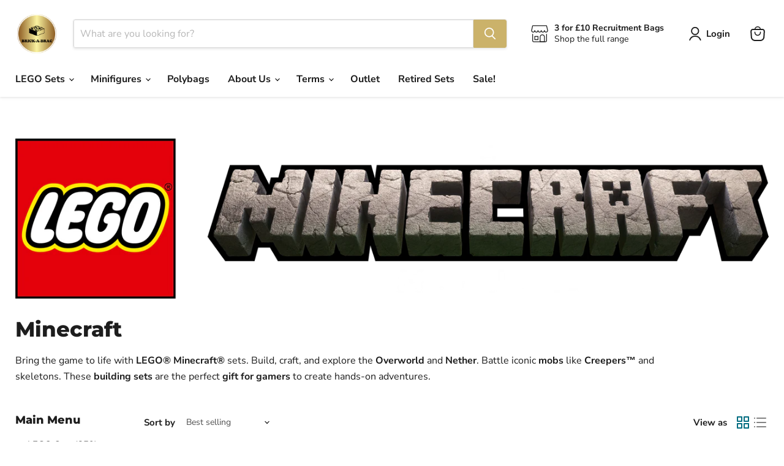

--- FILE ---
content_type: application/x-javascript; charset=utf-8
request_url: https://bundler.nice-team.net/app/shop/status/jasons-bricks.myshopify.com.js?1768614062
body_size: -188
content:
var bundler_settings_updated='1762881618';